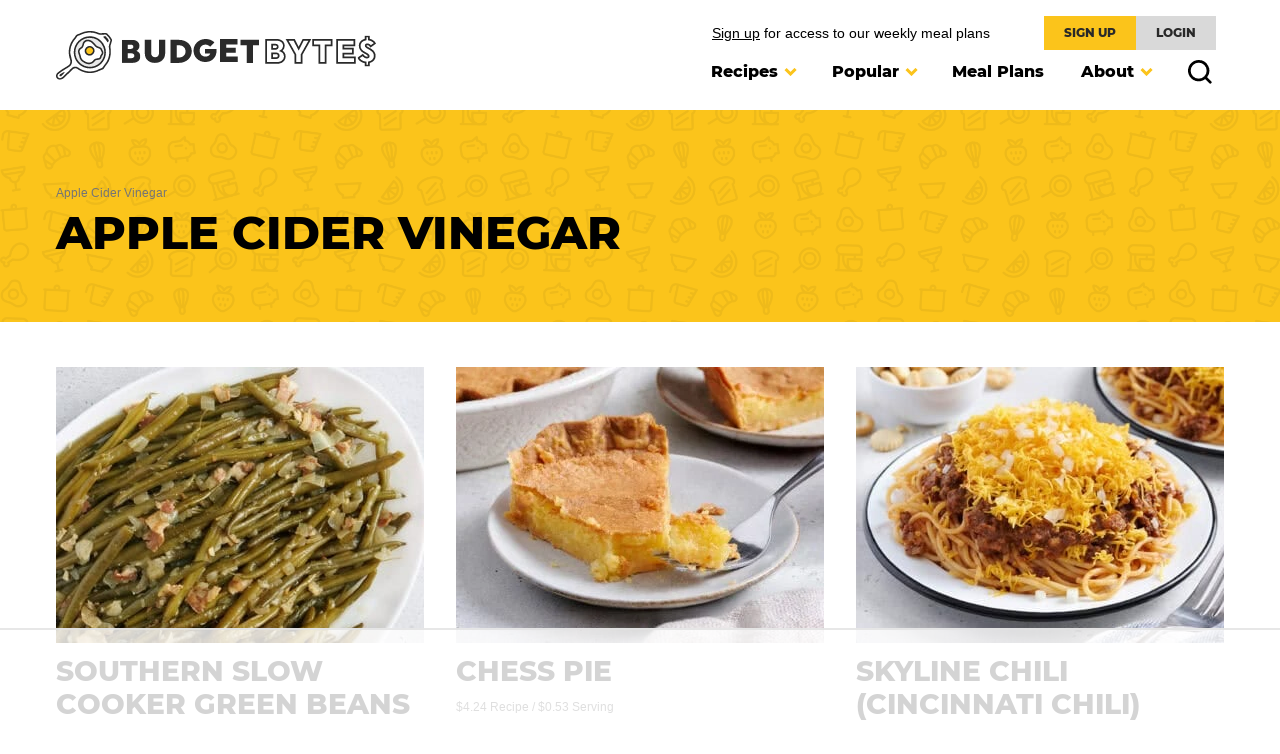

--- FILE ---
content_type: text/html
request_url: https://api.intentiq.com/profiles_engine/ProfilesEngineServlet?at=39&mi=10&dpi=936734067&pt=17&dpn=1&iiqidtype=2&iiqpcid=7ee4b012-1fc9-4b9f-91fe-aeb6942ea5ca&iiqpciddate=1768816071628&pcid=35082653-61c1-4a5c-9fd9-3eb9c5f354c4&idtype=3&gdpr=0&japs=false&jaesc=0&jafc=0&jaensc=0&jsver=0.33&testGroup=A&source=pbjs&ABTestingConfigurationSource=group&abtg=A&vrref=https%3A%2F%2Fwww.budgetbytes.com
body_size: 56
content:
{"abPercentage":97,"adt":1,"ct":2,"isOptedOut":false,"data":{"eids":[]},"dbsaved":"false","ls":true,"cttl":86400000,"abTestUuid":"g_f66ca244-6e0d-40a5-89b9-f4c37d2d8bf3","tc":9,"sid":1836568439}

--- FILE ---
content_type: text/css
request_url: https://ads.adthrive.com/sites/55cb7b5d4bc841bd0c4e9b78/ads.min.css
body_size: 1487
content:
/* float recipe ads */
.adthrive-device-desktop .adthrive-recipe,
.adthrive-device-tablet .adthrive-recipe {
	float: right;
	clear: right;
	margin-left: 10px;
}

body.adthrive-device-phone .wprm-recipe-instructions .adthrive-recipe {
    margin-left: -20px;
}

/*recipe print page */
body.wprm-print .adthrive-sidebar {
    right: 10px;
    min-width: 250px;
    max-width: 320px
}
body.wprm-print .adthrive-sidebar:not(.adthrive-stuck) {
    position: absolute;
    top: 275px;
}
body.wprm-print .wprm-recipe {
    max-width:800px;
}
@media screen and (max-width: 1299px) {
    body.wprm-print.adthrive-device-desktop .wprm-recipe {
        margin-left: 25px;
        max-width: 650px;
    }
}

/* fix sticky sidebar ads for fixed header */
.adthrive-sidebar.adthrive-stuck {
  margin-top: 120px;
  z-index: -111 !important;
}
.adthrive-sticky-sidebar > div {
  top: 120px!important;
}
.adthrive-stuck.adthrive-sticky.adthrive-sidebar {
  z-index: -111 !important;
}

/* Change color of privacy links */
.adthrive-ccpa-link, 
.adthrive-ccpa-link span, 
.adthrive-footer-message span, 
.adthrive-privacy-preferences a {
  color: #616161 !important;
}

/*
.wprm-recipe-video iframe[data-lazy-src^="https://www.youtube.com"],
.wprm-recipe-video iframe {
    display: none !important;
}
*/

body.adthrive-device-desktop #adthrive-video-description-text {
display: none;
}
/* END - Desktop video player */

/* Hide video container on category-resources */
body.category-resources div[id^="cls-video-container-"] {
  display:none;
}


/* Video settings on live */
.adthrive-collapse-player {
  /*
  padding: 70px 30px 30px 30px !important;
  background: var(--wp--preset--color--primary);
  */
  border-top: 0 !important;
  border-bottom: 0 !important;
  width: 100% !important;
}

body.archive.adthrive-device-desktop[class*=" adthrive-cat-"] div[id^="cls-video-container-"] {
  min-height: 640px !important;
}

body.archive.adthrive-device-desktop[class*=" adthrive-cat-"] .adthrive-collapse-player {
  width: 60% !important;
  margin-top: 50px !important;
}

body.archive[class*=" adthrive-cat-"]:not(.adthrive-device-desktop) .adthrive-collapse-player {
  margin-top: 30px !important;
}

/*
body.adthrive-device-phone .adthrive-collapse-player {
  padding: 70px 20px 20px 20px !important;
}
*/

.adthrive-collapse-player h3#adthrive-collapse-title {
  color: #000;
  text-transform: capitalize;
  display: none !important;
}

.adthrive-title-overlay {
  background: none !important;
}
.adthrive-title-overlay svg {
  display: none !important;
}

.raptive-player-container:not(.adthrive-collapse-float) #adthrive-video-title-text {
  display: block !important;
}
.raptive-player-container:not(.adthrive-collapse-float) .adthrive-video-text-cutoff {
  margin: 0 auto !important;
  text-align: center !important;
  color: #000 !important;
  text-transform: capitalize;
  font-family: Avenir, Montserrat, Corbel, "URW Gothic", source-sans-pro, sans-serif;
}

body.adthrive-device-phone .raptive-player-container:not(.adthrive-collapse-float) .adthrive-video-text-cutoff {
  white-space: pre-line !important;
}

body.single #adthrive-auto-injected-container .raptive-player-container:not(.adthrive-collapse-float) span.adthrive-video-text-cutoff::before {
  content: "Related Recipes: ";
}
body.single .adthrive-related-sticky-player-container .raptive-player-container:not(.adthrive-collapse-float) span.adthrive-video-text-cutoff::before {
  content: "Recipe Video: ";
}
body.archive .raptive-player-container:not(.adthrive-collapse-float) span.adthrive-video-text-cutoff::before {
  content: "Recipes: ";
}

.raptive-player-container:not(.adthrive-collapse-float) .adthrive-video-title-description-container {
  line-height: 1.5em !important;
}

.adthrive-wrapper-bar,
.adthrive-wrapper-title-wrapper {
display: flex !important;
height: auto !important;
}

div[id^="cls-video-container-"] #adthrive-auto-injected-container::before,
div[id^="cls-video-container-"] .adthrive-related-sticky-player-container::before {
  color: #d4dbe1;
  text-transform: capitalize;
  font-weight: 700;
  font-size: 1.375rem;
  letter-spacing: var(--wp--custom--typography--heading--letter-spacing);
  text-align: center;
  display: block;
  padding: 10px 0;
  display: none !important;
}

body.adthrive-device-phone div[id^="cls-video-container-"] #adthrive-auto-injected-container::before,
body.adthrive-device-phone div[id^="cls-video-container-"] .adthrive-related-sticky-player-container::before {
  font-size: 1.175rem !important;
  padding: 5px 0 !important;
}

div[id^="cls-video-container-"] #adthrive-auto-injected-container::before {
  content: "2 Related Recipes";
}

div[id^="cls-video-container-"] .adthrive-related-sticky-player-container::before {
  content: "2 Watch Us Make This Recipe";
}

#adthrive-related-sticky-container > div > div > div.adthrive-title-overlay.adthrive-wrapper-bar > a:nth-child(2) {
  display: none !important;
}
/* Video settings on live */


/* video revamp */
body.adthrive-device-phone .adthrive-collapse-player,
.adthrive-collapse-player {
  padding: 0px !important;
  background: #f5f5f5 !important;
}
.raptive-player-container:not(.adthrive-collapse-float) .adthrive-video-text-cutoff {
  font-size: 1.275rem !important;
  font-weight: 800;
}
body.adthrive-device-phone .raptive-player-container:not(.adthrive-collapse-float) .adthrive-video-text-cutoff {
  font-size: 16px !important;
}
.raptive-player-container:not(.adthrive-collapse-float) .adthrive-title-overlay {
  position: absolute !important;
  padding: 30px !important;
  background: #eee !important;
  line-height: 100% !important;
  height: 86px !important;
  bottom: -86px !important;
  margin-top: auto;
}
body.adthrive-device-phone .raptive-player-container:not(.adthrive-collapse-float) .adthrive-title-overlay {
  padding: 20px 10px !important;
}
.raptive-player-container:not(.adthrive-collapse-float) .adthrive-wrapper-bar {
  top: 0px !important;
}
#adthrive-video-description-text {
  display: none !important;
}
/* video revamp */

/* add margin for videos in recipe card test */
.wprm-recipe-container #cls-video-container-jgDfkiiH,
.wprm-recipe-container #cls-video-container-t59hiTvE {
  margin-bottom: 50px !important;
}

/* remove "tap here to learn more link */
.raptive-player-learn-more-link {
display:none !important;
}

.wprm-recipe-video-container {
  clear: both !important;
}

.wprm-recipe .wprm-spacer {
  clear: both;
}

--- FILE ---
content_type: text/plain; charset=utf-8
request_url: https://ads.adthrive.com/http-api/cv2
body_size: 6844
content:
{"om":["00eoh6e0","05a353ef-7f0d-49f8-8c92-162dd3e397d5","0929nj63","0aa07523-555f-45f5-b968-99de95ab9b6c","0av741zl","0c298picd1q","0iyi1awv","0r6m6t7w","1","10011/140f603d0287260f11630805a1b59b3f","10011/6d6f4081f445bfe6dd30563fe3476ab4","1006_199718016","1006_201706927","1011_302_56233468","1011_302_56233470","1011_302_56233474","1011_302_56233481","1011_302_56233486","1011_302_56233493","1011_302_56233497","1011_302_56233619","1011_302_56273331","1011_302_56273333","1011_302_56273336","1011_302_56273337","1011_302_56651550","1011_302_56652054","1011_302_56862530","1028_8728253","10310289136970_462091245","10310289136970_462615644","10310289136970_559920770","10310289136970_559920874","10310289136970_559921311","10310289136970_559921421","10310289136970_577824611","10310289136970_577824612","10310289136970_579599725","10310289136970_579599993","10310289136970_593674671","10310289136970_594352012","10ua7afe","110_576857699833602496","110_583548785518836492","11142692","11509227","11560071","11642702","11697880","1185:1610326628","11896988","11999803","12010080","12010084","12010088","12142259","12310204638_704127205","124843_8","124848_7","14xoyqyz","1501804","1610326728","17_24104696","17_24104714","17_24655280","17_24696337","17_24766984","17_24766985","17_24767241","17_24767245","17_24767251","1891/84814","1dwefsfs","1ktgrre1","1zx7wzcw","201500257","202430_200_EAAYACog7t9UKc5iyzOXBU.xMcbVRrAuHeIU5IyS9qdlP9IeJGUyBMfW1N0_","202430_200_EAAYACogfp82etiOdza92P7KkqCzDPazG1s0NmTQfyLljZ.q7ScyBDr2wK8_","202d4qe7","20421090_200_EAAYACogyy0RzHbkTBh30TNsrxZR28Ohi-3ey2rLnbQlrDDSVmQyBCEE070_","2132:45410878","2132:45941257","2179:588969843258627169","2179:591283456202345442","2249:581439030","2249:647637518","2249:650628025","2249:650628539","2249:650628575","2249:651403773","2249:674673693","2249:677340715","2249:691910064","2249:691925891","2249:704251784","2249:771779673491","226226131","226226132","2307:0hly8ynw","2307:222tsaq1","2307:43a7ptxe","2307:74scwdnj","2307:8orkh93v","2307:a7w365s6","2307:cymho2zs","2307:fphs0z2t","2307:g749lgab","2307:ge4000vb","2307:hf9ak5dg","2307:kecbwzbd","2307:ll8m2pwk","2307:lp37a2wq","2307:nv5uhf1y","2307:q0nt8p8d","2307:ralux098","2307:s2ahu2ae","2307:tty470r7","2307:u2cc9kzv","2307:v9k6m2b0","2307:wt0wmo2s","2307:xe7etvhg","2307:xm7xmowz","2307:zui0lm52","2409_15064_70_85807309","2409_15064_70_85808987","2409_15064_70_85809022","2409_15064_70_85809046","2409_15064_70_85809050","2409_25495_176_CR52092918","2409_25495_176_CR52092920","2409_25495_176_CR52092921","2409_25495_176_CR52092923","2409_25495_176_CR52092956","2409_25495_176_CR52092957","2409_25495_176_CR52092958","2409_25495_176_CR52092959","2409_25495_176_CR52150651","2409_25495_176_CR52153848","2409_25495_176_CR52153849","2409_25495_176_CR52175340","2409_25495_176_CR52178314","2409_25495_176_CR52178315","2409_25495_176_CR52178316","2409_25495_176_CR52186411","2409_25495_176_CR52226366","24525570","245842006","24598434","246638579","24732878","25048620","25502","25_34tgtmqk","25_53v6aquw","25_8b5u826e","25_ctfvpw6w","25_hueqprai","25_op9gtamy","25_oz31jrd0","25_pz8lwofu","25_ti0s3bz3","25_utberk8n","25_x716iscu","25_yi6qlg3p","25_ztlksnbe","25_zwzjgvpw","26210676","2662_200562_8166422","2662_200562_8172720","2662_200562_8172724","2662_200562_8182931","2676:85480675","2676:85480678","2676:85480699","2676:85807305","2711_15052_9173960","2711_64_12151096","2711_64_12151247","2715_9888_549410","2715_9888_551337","2760:176_CR52092921","2760:176_CR52153848","2760:176_CR52175340","2760:176_CR52178315","2760:176_CR52178316","2760:176_CR52186411","2760:176_CR52186412","27s3hbtl","28925636","28929686","28933536","28u7c6ez","29102835","29402249","29414696","2974:8166422","2974:8168473","2974:8168476","2974:8172728","2974:8172741","2_269_2:34448:73328:1231217","2tAlke8JLD8Img5YutVv","2v4qwpp9","306_24525570","306_24732878","31qdo7ks","33604871","33627470","3490:CR52055522","3490:CR52092918","3490:CR52092920","3490:CR52092921","3490:CR52092922","3490:CR52092923","3490:CR52175339","3490:CR52175340","3490:CR52178314","3490:CR52178315","3490:CR52178316","3490:CR52186411","3490:CR52186412","3490:CR52212685","3490:CR52212688","3490:CR52223710","3490:CR52223725","3490:CR52223939","34tgtmqk","3658_136236_fphs0z2t","3658_15078_emgupcal","3658_22079_wgs30pcg","3658_22898_T26278394","3658_582283_xe7etvhg","3658_83553_ujqkqtnh","3702_139777_24765484","3702_139777_24765537","3702_139777_24765544","3702_139777_24765548","3702_139777_24765550","381846714","3822:23149016","39303318","39364467","39bi80kl","3LMBEkP-wis","4083IP31KS13kodabuilt_910fb","409_189209","409_192547","409_192565","409_216324","409_216326","409_216328","409_216366","409_216384","409_216387","409_216396","409_216398","409_216406","409_216416","409_216418","409_216426","409_216504","409_216506","409_220149","409_220333","409_220336","409_220344","409_220346","409_220354","409_220366","409_220369","409_223589","409_223591","409_223597","409_223599","409_223603","409_225976","409_225978","409_225980","409_225982","409_225983","409_225987","409_225988","409_225990","409_225992","409_226321","409_226322","409_226324","409_226326","409_226327","409_226330","409_226332","409_226334","409_226336","409_226342","409_226346","409_226352","409_226361","409_226377","409_227223","409_227224","409_227228","409_227235","409_227260","409_228054","409_228065","409_228074","409_228077","409_228115","409_228354","409_228356","409_228358","409_228363","409_228378","409_228385","409_230726","409_230728","409_231798","43163373","43163413","43919974","43919984","43919985","46243_46_12151096","4642109_46_12142259","47869802","485027845327","48574845","49039749","49065887","4941618","4a094378-1bb6-4fc7-9c12-99ae9d9f56b2","4q298xmmgd2","4qxmmgd2","4zai8e8t","50447579","50479792","51372397","51372410","514e21ce-c9a1-4419-9cf4-623dc9f48105","52136743","521_425_203499","521_425_203500","521_425_203504","521_425_203505","521_425_203506","521_425_203509","521_425_203514","521_425_203515","521_425_203518","521_425_203524","521_425_203525","521_425_203529","521_425_203534","521_425_203535","521_425_203536","521_425_203542","521_425_203543","521_425_203617","521_425_203632","521_425_203633","521_425_203635","521_425_203673","521_425_203677","521_425_203683","521_425_203687","521_425_203689","521_425_203695","521_425_203699","521_425_203708","521_425_203712","521_425_203728","521_425_203730","521_425_203732","521_425_203733","521_425_203742","521_425_203744","521_425_203871","521_425_203874","521_425_203879","521_425_203884","521_425_203885","521_425_203934","521_425_203970","521_425_203975","526487395","53020301","5316_139700_25804250-d0ee-4994-aba5-12c4113cd644","5316_139700_5546ab88-a7c9-405b-87de-64d5abc08339","5316_139700_6029f708-b9d6-4b21-b96b-9acdcadab3e5","5316_139700_605bf0fc-ade6-429c-b255-6b0f933df765","5316_139700_685f4df0-bcec-4811-8d09-c71b4dff2f32","5316_139700_6aefc6d3-264a-439b-b013-75aa5c48e883","5316_139700_72add4e5-77ac-450e-a737-601ca216e99a","5316_139700_7ffcb809-64ae-49c7-8224-e96d7c029938","5316_139700_87802704-bd5f-4076-a40b-71f359b6d7bf","5316_139700_892539b2-17b7-4110-9ce7-200203402aac","5316_139700_90aab27a-4370-4a9f-a14a-99d421f43bcf","5316_139700_95d84c4a-b2ef-4b18-8978-d3590d1bcdc4","5316_139700_9a3bafb0-c9ab-45f3-b86c-760a494d70d0","5316_139700_a2c1dfd3-ca6d-4722-a68e-4932bfeb21a9","5316_139700_b801ca60-9d5a-4262-8563-b7f8aef0484d","5316_139700_bd0b86af-29f5-418b-9bb4-3aa99ec783bd","5316_139700_bfa332f1-8275-48ab-9ef5-92af780be670","5316_139700_cbda64c5-11d0-46f9-8941-2ca24d2911d8","5316_139700_cebab8a3-849f-4c71-9204-2195b7691600","5316_139700_d1a8183a-ff72-4a02-b603-603a608ad8c4","5316_139700_d2b31186-c58d-41dc-86a4-530f053c04b0","5316_139700_dcb3e802-4a6b-4f1a-9225-5aaee19caaea","5316_139700_e3299175-652d-4539-b65f-7e468b378aea","5316_139700_e57da5d6-bc41-40d9-9688-87a11ae6ec85","5316_139700_f7be6964-9ad4-40ba-a38a-55794e229d11","53osz248","53v6aquw","54779847","54779856","55092222","5510:cymho2zs","5510:kecbwzbd","5510:ouycdkmq","5510:oy3b9yzx","5510:qq1yf9hr","5510:quk7w53j","5510:uk9x4xmh","5510:v9k6m2b0","55116643","55167461","5563_66529_OADD2.7353040902703_13KLDS4Y16XT0RE5IS","5563_66529_OADD2.7353040903008_12R0JVJY7L8LZ42RWN","5563_66529_OAIP.4fffe45c1de36bc5b1684992a4e70d6e","5563_66529_OAIP.74a0d0203bb3b97b75c798613592818a","55651486","55726194","557_409_216396","557_409_220139","557_409_220149","557_409_220332","557_409_220333","557_409_220334","557_409_220336","557_409_220338","557_409_220343","557_409_220344","557_409_220346","557_409_220354","557_409_220364","557_409_223589","557_409_223591","557_409_223599","557_409_225988","557_409_228054","557_409_228055","557_409_228059","557_409_228064","557_409_228065","557_409_228074","557_409_228077","557_409_228089","557_409_228105","557_409_228351","557_409_228354","557_409_228356","557_409_228363","557_409_228370","557_409_231917","557_409_235268","558_93_pz8lwofu","558_93_u2cc9kzv","55965333","559920770","56341213","56632487","56635908","56635945","5726594343","578802334","593674671","59487652","59818357","5989_1799740_704067611","5989_1799740_704078402","5989_1799740_704085420","5989_1799740_704089220","5ia3jbdy","5loeumqb","609577512","60f5a06w","61024857","61085224","61102880","61174500","61210719","61543638","61900466","61916211","61916223","61916225","61916227","61916229","61916233","61916243","61932920","61932925","61932933","61932948","61932957","6226505231","6226505239","6250_66552_1028360416","6250_66552_1032907706","6250_66552_917052004","6250_66552_917082254","627301267","627309156","627309159","627506494","627506665","628086965","628444259","628456379","628622172","628622178","628622241","628683371","628687043","628687157","628687463","629009180","629167998","629168010","629168565","629171196","629171202","629255550","629350437","62946743","62946748","62978299","62978305","62980383","62981822","630024571","630137823","63088924","63088929","6329020","6365_61796_785360426815","6365_61796_785451798380","63t6qg56","648104664","651637459","651637461","651637462","6547_67916_tpg7lHGLzwy1G5qHFpza","66_2talke8jld8img5yutvv","66_g0fbm4wge6hhakq3pvrj","670_9916_462792722","670_9916_559920770","680597458938","680_99480_464327579","680_99480_692218887","680_99480_700109379","680_99480_700109389","680_99480_700109391","680_99480_700109393","684781858","688070999","688078501","690_99485_1610326728","695879875","696314600","696332890","697189924","697525780","697525781","697525795","697525808","697525824","699183155","699812344","699812857","699813340","699824707","6bfbb9is","6hye09n0","6lmy2lg0","6mrds7pc","6rbncy53","700109383","700109389","700109391","700109399","701276081","702397981","702759695","703930636","705415296","70_83443839","70_83447254","70_85472801","7255_121665_axon-35","7354_138543_79507197","7354_138543_79507247","7354_138543_85445183","74243_74_18268031","746011608948","74_462616255","74_491345701","74_579599725","74scwdnj","79096186","793266622530","7cmeqmw8","7i30xyr5","7k27twoj","7qIE6HPltrY","7sf7w6kh","7vlmjnq0","80070350","80072819","80072827","80ec5mhd","8152859","8152878","8168539","8172731","8172734","8172741","82133854","82133858","8341_592839_576733520346696533","8341_592839_584211364746038782","83443036","83443827","83447097","83447098","83447100","83447247","84578111","84578122","85444892","85444959","85444966","85445123","85445129","85445161","85445183","85472858","85480678","85480685","85807294","85807307","85807320","85808977","85808987","85809016","85809022","85809037","85809046","85809052","85809095","85943199","86470576","86470584","86470587","86509222","86509223","86509225","86509226","86509229","86621325","86621333","86621356","86621381","86621426","86621462","8666/7cd4d5087da37c02cd8f72043b73ba5e","8788725","88aa1c63-7840-4000-9241-5d3f0cf04ef2","8b5u826e","8hezw6rl","8orkh93v","9057/0328842c8f1d017570ede5c97267f40d","9057/118fd3eefbff5c5b303909fff5103e9c","9057/211d1f0fa71d1a58cabee51f2180e38f","9074_602714_9056/211d1f0fa71d1a58cabee51f2180e38f","90_12452427","90zjqu77","91950566","91950569","91950636","91950639","91950666","91950669","9krcxphu","9r15vock","9rqgwgyb","9t6gmxuz","a0oxacu8","a7298w365s6","a7w365s6","abhu2o6t","ad93t9yy","ag5h5euo","ajbyfzx8","axw5pt53","b3sqze11","b41rck4a","b90cwbcd","bhcgvwxj","bj4kmsd6","bmvwlypm","bpwmigtk","c25t9p0u","c7586751-38e2-4e97-99e6-0d59e434c752","c7977767-9779-47c5-8716-611757986bbd","cegbqxs1","cki44jrm","co17kfxk","cr-1oplzoysu9vd","cr-1oplzoysuatj","cr-1oplzoysubxe","cr-6ovjht2eubxe","cr-8itw2d8r87rgv2","cr-96xuyi3ru8rm","cr-96xuyi3tu9xg","cr-97y25lzsubqk","cr-9hxzbqc08jrgv2","cr-Bitc7n_p9iw__vat__49i_k_6v6_h_jce2vj5h_Sky0Cdjrj","cr-Bitc7n_p9iw__vat__49i_k_6v6_h_jce2vm6d_df3rllhnq","cr-aaqt0j8subwj","cr-aaqt0j8vubwj","cr-aaqt0k1vubwj","cr-aav1zg0qubwj","cr-aav1zg0wubwj","cr-aav22g0wubwj","cr-aav22g2wubwj","cr-aavwye0wubwj","cr-aavwye0xubwj","cr-aavwye1uubwj","cr-aawz2m3vubwj","cr-aawz2m4qubwj","cr-aawz2m4tubwj","cr-aawz2m4yubwj","cr-aawz2m7xubwj","cr-aawz3f0wubwj","cr-aawz3f2yubwj","cr-aawz3f3uubwj","cr-aawz3f3xubwj","cr-aawz3f4uubwj","cr-aawz3i6wubwj","cr-bai9pzp9u9vd","cr-bai9pzp9ubwe","cr-cnajzbm0u9vd","cr-dby2yd6wt7tmu","cr-ghun4f53u9vd","cr-ghun4f53ubwe","cr-h6q46o706lrgv2","cr-kz4ol95lu9vd","cr-kz4ol95lubwe","cr-lg354l2uvergv2","cr-sk1vaer4u9vd","cr-sk1vaer4ubwe","cr-wm8psj6gu9vd","cr-wvy9pnlnu9vd","cymho2zs","czt3qxxp","d6c93fc5-1fea-497e-9837-d7aa0409143e","d8ijy7f2","daw00eve","de66hk0y","dif1fgsg","dy35slve","e3645d91-6646-4c98-9ead-5a2bf151146f","e406ilcq","eb9vjo1r","ekocpzhh","ekv63n6v","ey8vsnzk","f2u8e0cj","f48de8e3-182a-4898-a3bc-db6d3e48afc8","faia6gj7","fdjuanhs","fdujxvyb","feueU8m1y4Y","fjp0ceax","fmmrtnw7","fp298hs0z2t","fphs0z2t","fwpo5wab","g3tr58j9","g4iapksj","g749lgab","ge4000vb","ge4kwk32","gvotpm74","h0cw921b","hc3zwvmz","heb21q1u","heyp82hb","hf9ak5dg","hueqprai","hzonbdnu","i2aglcoy","ikjvo5us","jci9uj40","jd035jgw","kecbwzbd","kz8629zd","l1keero7","l2j3rq3s","ll8m2pwk","lp37a2wq","lu0m1szw","lui7w03k","m2n177jy","m3wzasds","mne39gsk","mqj8o5pz","mtsc0nih","mwdyi6u5","n1298nubick","n3egwnq7","ndestypq","nfucnkws","njpudehj","np9yfx64","nrs1hc5n","nv0uqrqm","nv5uhf1y","o5xj653n","ocnesxs5","ofoon6ir","ofr83ln0","op9gtamy","ot91zbhz","ouycdkmq","oz31jrd0","p7176b0m","piwneqqj","plth4l1a","pmtssbfz","poc1p809","prcz3msg","q0298nt8p8d","q0nt8p8d","q9plh3qd","qjrjt3pn","qqvgscdx","qts6c5p3","quk7w53j","r68ur1og","ralux098","riaslz7g","rmttmrq8","rrlikvt1","rup4bwce","rxj4b6nw","s2ahu2ae","s4s41bit","sqmqxvaf","sr4aevkd","sslkianq","t2dlmwva","t73gfjqn","ta3n09df","tc6309yq","ti0s3bz3","tqejxuf9","tsf8xzNEHyI","u2cc9kzv","u3i8n6ef","u3oyi6bb","ubykfntq","uf421121w5du5","uf7vbcrs","ujqkqtnh","uk9x4xmh","utberk8n","v1oc480x","v6qt489s","v9k6m2b0","ven7pu1c","vj7hzkpp","vnc30v3n","vqccoh59","vqqwz0z3","w15c67ad","wgs30pcg","wt0wmo2s","wwo5qowu","x3nl5llg","xdaezn6y","xe2987etvhg","xe7etvhg","xm7xmowz","xtxa8s2d","xwhet1qh","y51tr986","ygmhp6c6","yi6qlg3p","yxvw3how","yy10h45c","z4ptnka9","zaiy3lqy","zj3di034","ztlksnbe","zui0lm52","zwzjgvpw","7979132","7979135"],"pmp":[],"adomains":["1md.org","a4g.com","about.bugmd.com","acelauncher.com","adameve.com","adelion.com","adp3.net","advenuedsp.com","aibidauction.com","aibidsrv.com","akusoli.com","allofmpls.org","arkeero.net","ato.mx","avazutracking.net","avid-ad-server.com","avid-adserver.com","avidadserver.com","aztracking.net","bc-sys.com","bcc-ads.com","bidderrtb.com","bidscube.com","bizzclick.com","bkserving.com","bksn.se","brightmountainads.com","bucksense.io","bugmd.com","ca.iqos.com","capitaloneshopping.com","cdn.dsptr.com","clarifion.com","clean.peebuster.com","cotosen.com","cs.money","cwkuki.com","dallasnews.com","dcntr-ads.com","decenterads.com","derila-ergo.com","dhgate.com","dhs.gov","digitaladsystems.com","displate.com","doyour.bid","dspbox.io","envisionx.co","ezmob.com","fla-keys.com","fmlabsonline.com","g123.jp","g2trk.com","gadgetslaboratory.com","gadmobe.com","getbugmd.com","goodtoknowthis.com","gov.il","grosvenorcasinos.com","guard.io","hero-wars.com","holts.com","howto5.io","http://bookstofilm.com/","http://countingmypennies.com/","http://fabpop.net/","http://folkaly.com/","http://gameswaka.com/","http://gowdr.com/","http://gratefulfinance.com/","http://outliermodel.com/","http://profitor.com/","http://tenfactorialrocks.com/","http://vovviral.com/","https://instantbuzz.net/","https://www.royalcaribbean.com/","ice.gov","imprdom.com","justanswer.com","liverrenew.com","longhornsnuff.com","lovehoney.com","lowerjointpain.com","lymphsystemsupport.com","meccabingo.com","media-servers.net","medimops.de","miniretornaveis.com","mobuppsrtb.com","motionspots.com","mygrizzly.com","myiq.com","myrocky.ca","national-lottery.co.uk","nbliver360.com","ndc.ajillionmax.com","nibblr-ai.com","niutux.com","nordicspirit.co.uk","notify.nuviad.com","notify.oxonux.com","own-imp.vrtzads.com","paperela.com","paradisestays.site","parasiterelief.com","peta.org","pfm.ninja","photoshelter.com","pixel.metanetwork.mobi","pixel.valo.ai","plannedparenthood.org","plf1.net","plt7.com","pltfrm.click","printwithwave.co","privacymodeweb.com","rangeusa.com","readywind.com","reklambids.com","ri.psdwc.com","royalcaribbean.com","royalcaribbean.com.au","rtb-adeclipse.io","rtb-direct.com","rtb.adx1.com","rtb.kds.media","rtb.reklambid.com","rtb.reklamdsp.com","rtb.rklmstr.com","rtbadtrading.com","rtbsbengine.com","rtbtradein.com","saba.com.mx","safevirus.info","securevid.co","seedtag.com","servedby.revive-adserver.net","shift.com","simple.life","smrt-view.com","swissklip.com","taboola.com","tel-aviv.gov.il","temu.com","theoceanac.com","track-bid.com","trackingintegral.com","trading-rtbg.com","trkbid.com","truthfinder.com","unoadsrv.com","usconcealedcarry.com","uuidksinc.net","vabilitytech.com","vashoot.com","vegogarden.com","viewtemplates.com","votervoice.net","vuse.com","waardex.com","wapstart.ru","wayvia.com","wdc.go2trk.com","weareplannedparenthood.org","webtradingspot.com","www.royalcaribbean.com","xapads.com","xiaflex.com","yourchamilia.com"]}

--- FILE ---
content_type: text/plain; charset=UTF-8
request_url: https://at.teads.tv/fpc?analytics_tag_id=PUB_17002&tfpvi=&gdpr_consent=&gdpr_status=22&gdpr_reason=220&ccpa_consent=&sv=prebid-v1
body_size: 56
content:
Y2M1ZDYzZjUtZDE4Yy00ZTgxLWFhOTQtNjg0ZWYwZTQyOTM5Iy05LTU=